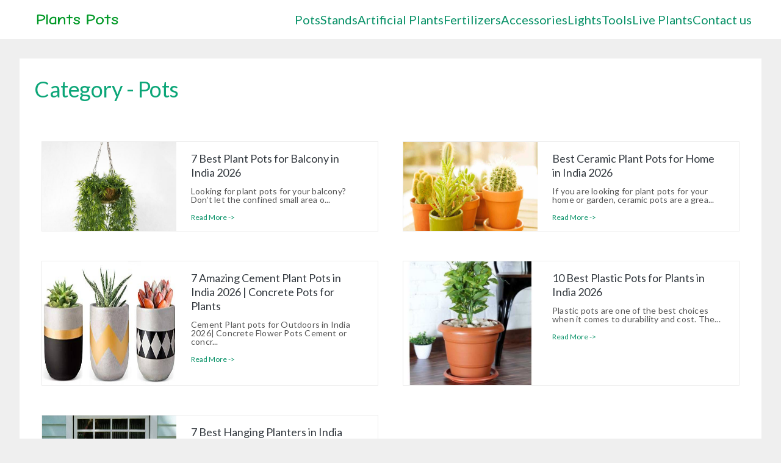

--- FILE ---
content_type: text/html; charset=utf-8
request_url: http://plantspots.in/category/pots
body_size: 2281
content:
<!DOCTYPE html>
<html lang="en">
<head>
    <meta charset="UTF-8">
    <meta http-equiv="X-UA-Compatible" content="IE=edge">
    <meta name="viewport" content="width=device-width, initial-scale=1.0">

    <title>Plants Pots - Category Pots</title>

    <meta name="robots" content="index, follow">

    <link rel="stylesheet" href="../../css/general2.css">
    <link rel="stylesheet" href="../../css/style2.css">
    <link rel="stylesheet" href="../../css/queries2.css">

    <!-- <link rel="canonical" href="https://www.plantspots.in/category/Pots" /> -->

    <meta name="description"
    content="Plants Pots Category Pots" />
<meta name="keywords"
    content="Plants Pots - Category Page" />

    <link rel="icon" href="https://www.plantspots.in/images/icons/pots.png" sizes="32x32" />

</head>
<body>

      <header class="header">
    <a href="/">
      <img src="../../images/logo.png" alt="Plants Pots Home" class="logo" />
    </a>

    <nav class="main-nav">
      <ul class="main-nav-list">
        <li><a class="main-nav-link" href="/category/pots">Pots</a></li>
        <li><a class="main-nav-link" href="/category/plant%20stands">Stands</a></li>
        <li><a class="main-nav-link" href="/category/artificial%20plants">Artificial Plants</a></li>
        <li><a class="main-nav-link" href="/category/fertilizers">Fertilizers</a></li>
        <li><a class="main-nav-link" href="/category/accessories">Accessories</a></li>
        <li><a class="main-nav-link" href="/category/lights">Lights</a></li>
        <li><a class="main-nav-link" href="/category/tools">Tools</a></li>
        <!-- <li><a class="main-nav-link" href="/terms-conditions">Terms</a></li> -->
        <li><a class="main-nav-link" href="/live-plant">Live Plants</a></li>
        <li><a class="main-nav-link" href="/contact">Contact us</a></li>        
      </ul>
    </nav>

    <button class="btn-mobile-nav">
      <i class="fa-solid fa-bars fa-2xl icon-mobile-nav"></i>
      <i class="fa-solid fa-xmark fa-2xl icon-mobile-nav"></i>
    </button>
  </header>

    <div class="main-content">
        <div class="container2">

            <main class="shop-article">               
                <h1 class="secondary-heading">Category - Pots</h1>
                
                <section class="section recent-blog-section">                 
          
                    <div class="recent-blog-wrapper grid grid--2-cols mobile-col-1">
          
                      
          
                      <div class="recent-blog-container">
                        <div class="recent-blog-image w-40">
                          <img src="../../images/posts/post1.jpg" alt="" class="h-100 w-100">
                        </div>
                        <div class="recent-blog-body w-60">
                          <a href="/best-balcony-pots" class="remove-anchor-css"><h2 class="recent-blog-heading">7 Best Plant Pots for Balcony in India 2026</h2></a>
                          <div class="recent-blog-desc"><p>Looking for plant pots for your balcony? Don&rsquo;t let the confined small area o...</div>
                          <span class="recent-post-read-more"><a href="/best-balcony-pots" class="remove-anchor-css">Read More -></a></span>
                        </div>
                      </div>
          
                      
          
                      <div class="recent-blog-container">
                        <div class="recent-blog-image w-40">
                          <img src="../../images/posts/post2.jpg" alt="" class="h-100 w-100">
                        </div>
                        <div class="recent-blog-body w-60">
                          <a href="/best-ceramic-plant-pots" class="remove-anchor-css"><h2 class="recent-blog-heading">Best Ceramic Plant Pots for Home in India 2026</h2></a>
                          <div class="recent-blog-desc"><p>If you are looking for plant pots for your home or garden, ceramic pots are a grea...</div>
                          <span class="recent-post-read-more"><a href="/best-ceramic-plant-pots" class="remove-anchor-css">Read More -></a></span>
                        </div>
                      </div>
          
                      
          
                      <div class="recent-blog-container">
                        <div class="recent-blog-image w-40">
                          <img src="../../images/posts/post3.jpg" alt="" class="h-100 w-100">
                        </div>
                        <div class="recent-blog-body w-60">
                          <a href="/cement-pots-for-plants" class="remove-anchor-css"><h2 class="recent-blog-heading">7 Amazing Cement Plant Pots in India 2026 | Concrete Pots for Plants</h2></a>
                          <div class="recent-blog-desc"><p>Cement Plant pots for Outdoors in India 2026| Concrete Flower Pots Cement or concr...</div>
                          <span class="recent-post-read-more"><a href="/cement-pots-for-plants" class="remove-anchor-css">Read More -></a></span>
                        </div>
                      </div>
          
                      
          
                      <div class="recent-blog-container">
                        <div class="recent-blog-image w-40">
                          <img src="../../images/posts/post5.jpg" alt="" class="h-100 w-100">
                        </div>
                        <div class="recent-blog-body w-60">
                          <a href="/best-plastic-pots-for-plants" class="remove-anchor-css"><h2 class="recent-blog-heading">10 Best Plastic Pots for Plants in India 2026</h2></a>
                          <div class="recent-blog-desc"><p>Plastic pots are one of the best choices when it comes to durability and cost. The...</div>
                          <span class="recent-post-read-more"><a href="/best-plastic-pots-for-plants" class="remove-anchor-css">Read More -></a></span>
                        </div>
                      </div>
          
                      
          
                      <div class="recent-blog-container">
                        <div class="recent-blog-image w-40">
                          <img src="../../images/posts/post4.jpg" alt="" class="h-100 w-100">
                        </div>
                        <div class="recent-blog-body w-60">
                          <a href="/best-hanging-planters" class="remove-anchor-css"><h2 class="recent-blog-heading">7 Best Hanging Planters in India 2026</h2></a>
                          <div class="recent-blog-desc"><p>The hanging planters are the perfect solution in an area with limited space. These...</div>
                          <span class="recent-post-read-more"><a href="/best-hanging-planters" class="remove-anchor-css">Read More -></a></span>
                        </div>
                      </div>
          
                       
          
                    </div>
          
                  </section>
            </main>

        </div>
    </div>
    
      <footer>
    <p class="footer-copyright">Copyright &copy; 2023 PlantPots</p>
    
      <ul class="social-links footer-terms">
        <li><a class="footer-link" href="/privacy-policy">Privacy</a></li>
        <li><a class="footer-link" href="/terms-conditions">Terms</a></li>
        <li><a class="footer-link" href="/affiliate-disclosure">Disclosure</a></li>
      </ul>

      <div class="footer-icons">
        <ul class="social-links">
          <li><a class="footer-link" href="https://www.facebook.com/PlantsPots21" target="_blank"><i class="fa-brands fa-facebook fa-lg"></i></a></li>
          <li><a class="footer-link" href="https://twitter.com/PlantsPots2" target="_blank"><i class="fa-brands fa-twitter fa-lg"></i></a></li>
          <li><a class="footer-link" href="https://www.quora.com/profile/Plants-Pots-2" target="_blank"><i class="fa-brands fa-quora fa-lg"></i></ion-icon></a></li>
        </ul>
      </div>
  
</footer>

<!-- Global site tag (gtag.js) - Google Analytics -->
<script async src="https://www.googletagmanager.com/gtag/js?id=UA-165924269-2"></script>
<script>
  window.dataLayer = window.dataLayer || [];
  function gtag(){dataLayer.push(arguments);}
  gtag('js', new Date());

  gtag('config', 'UA-165924269-2');
</script>

<script async src="https://pagead2.googlesyndication.com/pagead/js/adsbygoogle.js?client=ca-pub-6100665870635426"
     crossorigin="anonymous"></script>
      <script src="../../js/script2.js"></script>
<script defer src="https://static.cloudflareinsights.com/beacon.min.js/vcd15cbe7772f49c399c6a5babf22c1241717689176015" integrity="sha512-ZpsOmlRQV6y907TI0dKBHq9Md29nnaEIPlkf84rnaERnq6zvWvPUqr2ft8M1aS28oN72PdrCzSjY4U6VaAw1EQ==" data-cf-beacon='{"version":"2024.11.0","token":"9860f59f29cc445ebf5a60f6d5f7814a","r":1,"server_timing":{"name":{"cfCacheStatus":true,"cfEdge":true,"cfExtPri":true,"cfL4":true,"cfOrigin":true,"cfSpeedBrain":true},"location_startswith":null}}' crossorigin="anonymous"></script>
</body>
</html>

--- FILE ---
content_type: text/html; charset=utf-8
request_url: https://www.google.com/recaptcha/api2/aframe
body_size: 266
content:
<!DOCTYPE HTML><html><head><meta http-equiv="content-type" content="text/html; charset=UTF-8"></head><body><script nonce="03PH74ciGd_2SZ_TduyEfg">/** Anti-fraud and anti-abuse applications only. See google.com/recaptcha */ try{var clients={'sodar':'https://pagead2.googlesyndication.com/pagead/sodar?'};window.addEventListener("message",function(a){try{if(a.source===window.parent){var b=JSON.parse(a.data);var c=clients[b['id']];if(c){var d=document.createElement('img');d.src=c+b['params']+'&rc='+(localStorage.getItem("rc::a")?sessionStorage.getItem("rc::b"):"");window.document.body.appendChild(d);sessionStorage.setItem("rc::e",parseInt(sessionStorage.getItem("rc::e")||0)+1);localStorage.setItem("rc::h",'1768939118325');}}}catch(b){}});window.parent.postMessage("_grecaptcha_ready", "*");}catch(b){}</script></body></html>

--- FILE ---
content_type: text/css; charset=UTF-8
request_url: http://plantspots.in/css/general2.css
body_size: 1555
content:
/* 

----- 01 TYPOGRAPHY SYSTEM

- Line Height  
Default  : 1

--------02 COLOURS

Primary : 
- Greys : 

#8888888
#6f6f6f  = Lightest grey allowed on #fdf2e9
#555
#333

FONT WEIGHT AVAILABLE - 300,400,700

FONT SIZE SYSTEM (px)
10 / 12 / 14 / 16 / 18 / 20 / 24 / 30 / 36 / 44 / 52 / 62 / 74 / 86 / 98

------- 03 SHADOWS
box-shadow: 0 2.4px 4.8rem rgba(0,0,0,0.075);


------- 04 BORDER RADIUS

DEfault - 10px
Large   - 12px

-------- 05 WHITE SPACE

--------- 06 LETTER SPACING

-0.5px
1.2 px
0.75px

- SPACING SYSTEM (px)
2 / 4 / 8 / 12 / 16 / 24 / 32 / 48 / 64 / 80 / 96 / 128
*/
@import url('https://fonts.googleapis.com/css2?family=Lato:ital,wght@0,300;0,400;0,500;0,600;0,700;1,300&display=swap');

*{
    padding: 0;
    margin: 0;
    box-sizing: border-box;
}

html{
    /* font-size: 10px; */
    font-size: 62.5%;
    overflow-x: hidden;
}

body{
    font-family: 'Lato', sans-serif;
    line-height: 1;
    font-weight: 400;
    color: #555;
    overflow-x: hidden;
    background-color: #efefef;
    /* overflow-x: hidden;     */
}

.p-14 p,.p-14 li{
    font-size: 1.6rem;
}

.container2{
    max-width: 135rem;
    padding: 0 3.2rem;
    margin: 0 auto;
}

/* GRID SYSTEM */

.grid{
    display: grid;
    row-gap: 2.4rem;
    column-gap: 1.6rem;
    /* margin-bottom: 9.6rem; */
}

/* .grid:last-child{
    margin-bottom: 0rem;
}
.grid:not(:last-child){
    margin-bottom: 9.6rem;
}  */

.grid--2-cols{
    grid-template-columns: repeat(2,1fr);
}

.grid--3-cols{
    grid-template-columns: repeat(3,1fr);
}

.grid--4-cols{
    grid-template-columns: repeat(4,1fr);
}

.grid--5-cols{
    grid-template-columns: repeat(5,1fr);
}

/***************************************/
/* COLOURS */
/***************************************/

.pr-color{
    color:#087f5b;
}

/* TABLE */

.table{
    width: 100%;
    font-size: 1.6rem;
    /* border-collapse: collapse; */
    border-color: #dee2e6;
    /* border-bottom-width: 1px; */
}

.table td{
    padding: 1.2rem 0.8rem;
}

.table.striped tbody tr:nth-of-type(odd){   
    background-color: rgba(0, 0, 0, 0.05);
}

/****************************/
/* HEADINGS */
/****************************/

.primary-heading,
.secondary-heading,
.tertiary-heading,
.fifth-heading{
    color: #0ca678;
    font-weight: 400;
    letter-spacing: -0.5px;
}

.primary-heading{
    font-size: 4rem;    
    line-height: 1.1;    
    margin-bottom: 3.2rem;
}

.secondary-heading{
font-size: 3.6rem;
margin-bottom: 2.4rem;
}

.tertiary-heading{
    font-size: 2.4rem;
    margin: 1.6rem 0;
    font-weight: 500;
    letter-spacing: 0px;
}

.fifth-heading{
    font-size: 1.6rem;
    margin-bottom: 1.2rem;
}

.recent-blog-heading{
    font-size: 1.8rem;
    margin-bottom: 1.2rem;
    font-weight: 400;
    color: #343a40;
    line-height: 1.3;
}

p{
    margin-bottom: 1.6rem;
    letter-spacing: 0.2px;
}

/****************************/
/* WIDTHS */
/****************************/

.img-75{
    width: 100%;
    /* object-fit: cover; */   
}

.mh-200{
    max-height: 200px;
}

.w-30{
    width: 30%;
}

.w-33{
    width: 33%;
}

.w-40{
    width: 40%;
}

.w-50{
    width: 50%;
}

.w-60{
    width: 60%;
}

.w-70{
    width: 70%;
}

.w-80{
    width: 80%;
}

.w-100{
    width: 100%;
}

.h-100{
    height: 100%;
}

.h-auto{
    height: auto;
}

/****************************/
/* MARGINS & PADDINGS */
/****************************/

.m-0{
    margin: 0;
}

.section{
    padding: 3.2rem 0;
}

.mx-auto{
 margin: 0 auto;   
}

/****************************/
/* BUTTONS */
/****************************/

.details-button,
.details-button:link,
.details-button:visited{
    outline: none;
    font-size: 1.8rem;
    font-weight: 500;
    background-color: #099268;
    color: #ffffff;
    padding: 1.2rem 1.6rem;
    border: none;
    border-radius: 10px;
    cursor: pointer;
    transition: all 0.3s;
}

.details-button:hover,
.details-button:active{
    background-color: #087f5b;
}

.details-button span{
    color: #ffffff;
    margin-left: 1.2rem;
}


/*********************************************/
/* ALIGNMENT */
/*********************************************/

.text-center{
    text-align: center;
}

.remove-anchor-css{
    text-decoration: none;
    color: inherit;
}


--- FILE ---
content_type: text/css; charset=UTF-8
request_url: http://plantspots.in/css/style2.css
body_size: 2562
content:
/* 
FONT SIZE SYSTEM (px)
10 / 12 / 14 / 16 / 18 / 20 / 24 / 30 / 36 / 44 / 52 / 62 / 74 / 86 / 98

- SPACING SYSTEM (px)
2 / 4 / 8 / 12 / 16 / 24 / 32 / 48 / 64 / 80 / 96 / 128
*/

/******************************/
/* HEADER & NAV */
/******************************/

.header{
    position: relative;
    display: flex;
    padding: 0 4.8rem;
    justify-content: space-between;
    align-items: center;
    height: 6.4rem;
    margin-bottom: 3.2rem;
    background-color: #ffffff;
}

.logo{
    height: 2.2rem;
}

.main-nav{
}

.main-nav-list{
    display: flex;
    gap: 3.6rem;
    list-style: none;
}

.main-nav-link:link,
.main-nav-link:visited
{
    display: inline-block;
    text-decoration: none;
    color: #099268;
    font-weight: 500;
    font-size: 2rem;
    transition: color 0.2s;
}

.main-nav-link:hover,
.main-nav-link:active
{
    color:#087f5b;
}

/* MOBILE NAV */

.btn-mobile-nav{
    border: none;
    background: none;
    cursor: pointer;
    display: none;
}

.icon-mobile-nav{
    color: #099268;
}

.icon-mobile-nav:nth-of-type(1){
    /* background-color: aqua; */
}

.icon-mobile-nav:nth-of-type(2){
    display: none;
}

/******************************/
/* HOME PAGE BANNER */
/******************************/

.hp-banner-wrapper{
    padding-bottom: 2.4rem;
}

.hp-banner-container{
    margin: 0 auto;
    width: 85%;
}

.welcome-heading{
    font-size: 1.6rem;
    color: #099268;
    font-weight: 400;
    margin-top: 1.6rem;
}

/******************************/
/* HOME PAGE CATEGORY CONTAINER */
/******************************/
.hp-category-container{
    margin: 0 0.8rem;
    padding: 0.8rem;
    box-shadow: 0 1.6px 3.2px rgb(0 0 0 / 10%);
    /* border-radius: 10px; */
}

.hp-category-body{
    padding: 1.6rem;
}

.hp-catergory-listbox{
    display: flex;
    padding-top: 1.6rem;
    flex-direction: column;
    gap: 1.6rem;
    font-size: 1.8rem;
    list-style: none;
}

.hp-category-list-icon{
    color: #099268;
    margin-right: 1.2rem;
}

.hp-category-list-item:hover{
    color: #087f5b;
    text-decoration: underline;
}

/******************************/
/* HOME PAGE RECENT POSTS CONTAINER */
/******************************/

.recent-blog-container{
    margin: 1.2rem;
    display: flex;
    border: 1px solid #ececec;
}

.recent-blog-container:hover{
    box-shadow: 0 1.2px 2.4px rgb(0 0 0 / 10%);
}

.recent-blog-body{
    padding: 1.6rem 2.4rem;
}

.recent-blog-desc{
    font-size: 1.4rem;
}

.recent-post-read-more{
    color:#099268;
    font-size: 1.2rem;
    cursor: pointer;
}

.recent-post-read-more:hover{
    text-decoration: underline;
}

/******************************/
/* HOME PAGE LIVE PLANTS */
/******************************/

.plant-container{
    display: flex;
    flex-direction: column;
    gap: 2.4rem;
}

.plant-wrapper{
    padding: 1.2rem;
    display: flex;
    flex-direction: row;
    align-items: center;
    gap: 2.4rem;
    box-shadow: 0 3.2px 7px rgb(0 0 0 / 10%);
    cursor: pointer;
    width: 80%;
}

.plant-text{
    font-size:1.8rem;
    margin: 0;
    color: #333;
}

.plant-text a{
    color: #333;
    text-decoration: none;
}

.plant-text a:hover{
    color:#087f5b;
    text-decoration: underline;
}

/******************************/
/* Product Page Product Section  */
/******************************/

.pp-product-container{
    display: flex;
    gap: 4.8rem;
    padding: 2.4rem;
    /* border-bottom: 1px solid #ececec; */
}

.pp-image-container{
    justify-self: center;
}

.pp-info-container{
    /* padding: 1.6rem 0; */
}

.pp-info-price{
    border-top: 1px solid #ececec;
    padding-top: 1.6rem;
    font-size: 2.4rem;
    color: #495057;
    display: flex;
    align-items: center;
}

.pp-discount-tag{
    background-color: #0ca678;
    color: #ffffff;
    font-size: 1.4rem;
    padding: 0.6rem;
    margin-left: 2.4rem;
    border-top-right-radius: 10px;
    border-bottom-left-radius: 10px;
}

.pp-details-container{
    padding-top: 1.6rem;
}

.pp-features-heading{
    font-size: 1.8rem;
    margin: 2rem 0 1.6rem 0;
    display: inline;
    margin-right: 1.6rem;
}

.pp-add-info-container{
    border-top: 1px solid #ececec;
    border-bottom: 1px solid #ececec;
    padding: 1.2rem;
    cursor: pointer;
}

.reviews-container{
    padding: 1.2rem 0;
    display: flex;
    flex-direction: column;
    gap: 1.6rem;
    display: none;
}

.reviews-container.show{
    display: flex;
}

.review-wrapper{
    box-shadow: 0 3.2px 7px rgb(0 0 0 / 10%);
    padding: 1.2rem;
}

.review-para{
    font-size: 1.4rem;
}


.pp-table-container{
    display: none;
}

.pp-table-container.show{
    display: block;
}

/******************************/
/* Product Page Grid */
/******************************/

.shop-page-grid{
    display: grid;
    grid-template-columns: 3fr 1fr;
    gap: 3.2rem;
    margin: 2.4rem 0;
}

.shop-article{
    background-color: #ffffff;
    height: 100%;
    padding: 3.2rem 2.4rem;
}

.shop-post-intro{
    line-height: 1.5;
    font-size: 2.0rem;
    display: flex;
    gap: 1.6rem;
}


.shop-post-image{
    width: 30%;
    display: flex;
    align-items: flex-start;
}

.shop-aside{
    background-color: #ffffff;
    height: 100%;
    padding: 3.2rem 2.4rem;
    height: fit-content;
}


/******************************/
/* SHOP ITEM SECTION */
/******************************/

/* .shop-item-section{
    padding: 3.2rem 0;
} */

.shop-item-container{
   margin-bottom: 3.2rem;
}

.product-card{
    display: flex;
    flex-direction: column;
    justify-content: space-between;
    height: 100%;
    padding: 2.4rem 1.6rem;
    box-shadow: 0 3.2px 7px rgb(0 0 0 / 10%);
    border-radius: 10px;
    position: relative;
    overflow: hidden;
    transition: all 0.2s;
}

.product-card:hover{
    box-shadow: 0 4.2px 15px rgb(0 0 0 / 10%);
    cursor: pointer;
    transform: scale(1.08);
}

.product-card-saving{
    position: absolute;
    top: 0;
    right: 0;
    padding: 0.6rem 0.8rem;
    font-size: 1.4rem;
    background-color: #0ca678;
    color: #ffffff;
    border-bottom-left-radius: 10px;
    
}

.card-body{
    margin-top: 2.4rem;
}

.card-title{
    color: #087f5b;
    font-size: 1.8rem;
    font-weight: 500;
    letter-spacing: -0.2px;
    line-height: 1.3;
}

.card-price-cart{
    display: flex;
    justify-content: space-between;
    align-items: center;
    font-size: 1.2rem;
}

.new-price{
    font-size: 1.8rem;
    font-weight: 500;
}


/************************************************/
/* FAQ SECTION */
/***********************************************/

/* .faq-section{
    padding: 3.2rem 0;
} */

.faq-wrapper{
    padding: 1.2rem 1.6rem;
    display: flex;
    flex-direction: column;
    gap: 2.4rem;
}

.qa-container{
   cursor: pointer;
   padding: 1.6rem 1.6rem;
   /* border: 1px solid #333; */
   /* background-color: #f8f9fa; */
   border-radius: 10px;
   box-shadow: 0 3.4px 6px rgb(0 0 0 / 10%);
}

.qa-container:nth-of-type(even){
    background-color: #e8fcf5;
}

.faq-question-container{
    position: relative;
}

.faq-question{
    font-size: 2rem;
    font-weight: 500;
    color: #343a40;
}

.faq-answer ul, .faq-answer ol{
    list-style-position: inside;
}

.faq-icon{
    position: absolute;
    top: 0;
    right: 0;
    color: #087f5b;
}


/* FAQ ANSWER */
.faq-answer{
    display: none;
    font-size: 1.8rem;
    margin-top: 2.4rem;
    line-height: 1.5;
    transition: all 0.2s;
}

.qa-container.show .faq-answer{
    display: block;
}

/************************************************/
/* YOUTUBE SECTION */
/***********************************************/
.yt-container{ 
    position: relative; 
    padding-bottom: 56.25%; 
    height: 0; 
    overflow: hidden; 
    max-width: 75%; 
    margin: 0 auto; 
}

.yt-container iframe{
     position: absolute; 
     top: 0; 
     left: 0; 
     height: 100%;
     width: 100%;
}

/************************************************/
/* DETAILS SECTION */
/***********************************************/

/* .details-section{
    padding: 3.2rem 0;
} */

.details-wrapper{
    padding: 1.6rem 0;
    display: flex;
    flex-direction: column;
    gap: 4.8rem;
}

.product-details-card{
    display: flex;
    gap: 3.2rem;
    position: relative;
    padding: 1.6rem;
    border-radius: 10px;
    box-shadow: 0 4.8px 9.2px rgb(0 0 0 / 15%);
    /* border: 0.1px solid #e9ecef; */
    overflow: hidden;
}

.product-count-container{
    position: absolute;
    top: 0;
    left: 0;
    display: flex;
    justify-content: center;
    align-items: center;
    padding: 0.8rem 1.6rem;
    font-size: 1.8rem;
    background-color: #0ca678;
    color: #ffffff;
   border-bottom-right-radius: 10px;
    /* transform: translate(-50%, -50%); */
}

.product-details-img{
    /* min-width: 30%; */
    width: 30%;
    display: block;
    margin-top: 2.4rem;
}

.product-details-info{
    width: 70%;
}

.details-button-container{
    margin-top: 3.2rem;
    text-align: center;
}

.features-heading{
    font-size: 1.8rem;
    margin: 3.2rem 0 1.6rem 0;
}

.features-list-box{
    display: flex;
    flex-direction: column;
    gap: 1.2rem;
    font-size: 1.6rem;
    margin-left: 2.4rem;
}

.features-list-item{
    line-height: 1.3;
    list-style-position: inside;
}

.features-list-item::marker{
    color: #0ca678;
}

/************************************************/
/* READ MORE SECTION */
/***********************************************/

/* .read-more-section{
    padding: 3.2rem 0;
} */

.external-link{
    font-size: 1.6rem;
}

.read-more-wrapper{
    display: flex;
    gap: 3.2rem;
    padding: 0 1.6rem;
}

.read-more-card{
    width: 50%;
    border-radius: 10px;
    overflow: hidden;
    box-shadow: 0 2.4px 4.8px rgb(0 0 0 / 5%);
    cursor: pointer;
}

.read-more-card:hover{
    box-shadow: 0 3.2px 6.4px rgb(0 0 0 / 15%);
    color: #343a40;
}

.read-more-body{
    padding: 1.6rem;
    line-height: 1.5;
}

.read-more-body{
    font-size: 1.8rem;
}

.web-story{
    font-size: 1.4rem;
    margin-top: 1.6rem;
}

/*********************************************/
/* ASIDE */
/*********************************************/

aside{
    max-width: 33rem;
}

.aside-product-container{
    /* background-color: aqua; */
    display: flex;
    flex-direction: column;
    gap: 2.4rem;
}

.aside-product-card{
    display: flex;
    gap: 1.6rem;
    padding: 0.8rem;
    border: 1px solid #ececec;
}

.aside-product-card:hover{
    box-shadow:0 2.4px 4.8px rgb(0 0 0 / 10%);
}

.aside-product-card-body{
    font-size: 1.4rem;
    line-height: 1.2;
    display: flex;
    flex-direction: column;
    justify-content: center;
}


/*********************************************/
/* FOOTER */
/*********************************************/

footer{
    font-size: 1.6rem;
    padding: 1.6rem 4.8rem 2rem 4.8rem;
    border-top: 1px solid #ffffff;
    /* display: flex;
    justify-content: space-between;
    align-items: center; */
    display: grid;
    grid-template-columns: repeat(3,1fr);
    row-gap: 1.6rem;
    justify-items: center;
    color: #333;
}

.social-links{
    display: flex;
    gap: 2.4rem;
    list-style: none;
}

.footer-link{
    list-style: none;
    color: #333;
    transition: all 0.1s;
}

.footer-link:hover{
    scale: 1.2;
}

/*********************************************/
/* ADS */
/*********************************************/

#g-ads{
    padding-bottom: 2.4rem;
    min-height: 280px !important;
}

#g-ads-shop{
    padding-bottom: 2.4rem;
    width: 95%!important;
    margin: 0 auto;
    min-height: 280px !important;
}

--- FILE ---
content_type: text/css; charset=UTF-8
request_url: http://plantspots.in/css/queries2.css
body_size: 1337
content:
/* 
FONT SIZE SYSTEM (px)
10 / 12 / 14 / 16 / 18 / 20 / 24 / 30 / 36 / 44 / 52 / 62 / 74 / 86 / 98

- SPACING SYSTEM (px)
2 / 4 / 8 / 12 / 16 / 24 / 32 / 48 / 64 / 80 / 96 / 128
*/

/******************************************************/
/* Below  1250px (SMALLER DESKTOP)    1250/16=78.125 /
/******************************************************/

@media(max-width: 78em){
    /* NAVBAR */
    .main-nav-list{
        gap: 2.4rem;
    }

    .header{
        padding: 0 3.2rem;
    }
}

/******************************************************/
/* Below  1110px (SMALLER DESKTOP)    1110/16=69.375/
/******************************************************/

@media(max-width: 69em){

    html{
        /* font-size: 9px; */
        /* 9/16=0.5625 */
        font-size: 56.25%;
    }   

    .main-nav-list{
        gap: 1.8rem;
    }

    .shop-page-grid{
        grid-template-columns: 1fr;
    }

}

/******************************************************/
/* Below  900px (TABLET)    900/16=56.25/
/******************************************************/

@media(max-width: 56em){

    html{
        /* font-size: 8px; */
        /* 8/16=0.50 */
        font-size: 50.00%;
    }
    
    .recent-blog-container{
        margin: 0;
    }

}

/******************************************************/
/* Below  750px (TABLET)    750/16=46.875/
/******************************************************/

@media(max-width: 47em){

    .container2{
        padding: 0;
    }

    .shop-post-intro{
        flex-direction: column-reverse;
        gap: 2.4rem;
    }

    .shop-post-info{
        width: 100%;
    }

    .shop-post-image{
        width: 60%;
        align-self: center;
    }

    .grid--4-cols,.grid--5-cols{
        grid-template-columns: repeat(3, 1fr);
    }

    .grid--3-cols{
        grid-template-columns: repeat(2, 1fr);
    }

    /* MOBILE NAV */
    .main-nav{
        background-color: rgb(255,255,255,0.95);
        position: absolute;
        top: 0;
        left: 100%;
        width: 100%;
        height: 100vh;
        display: flex;
        align-items: center;
        justify-content: center;
        transition: all 0.5s;
        /* Visulaay hidde */
        opacity: 0;

        /* To Make unaccessible to the mouse and keyboard */
        pointer-events: none;

        /* Hide from Screen readers */
        visibility: hidden;
    }

    .main-nav-list{
        flex-direction: column;
        justify-content: center;
        align-items: center;
        gap: 3.2rem;
    }

    .main-nav-link:link{
        font-size: 3.2rem;
    }

    .btn-mobile-nav{
        display: block;
        z-index: 1;
    }

    .icon-mobile-nav:nth-of-type(1){
        display: block;
    }
    .icon-mobile-nav:nth-of-type(2){
        display: none;
    }

    .nav-open .main-nav{
        opacity: 1;
        z-index: 1;
        pointer-events: auto;
        visibility: visible;
        transform: translateX(-100%);
    }

    .nav-open .icon-mobile-nav:nth-of-type(1){
        display: none;
    }

    .nav-open .icon-mobile-nav:nth-of-type(2){
        display: block;
    }

    .pp-product-container{
        flex-direction: column;
        gap: 2.4rem;
        /* padding: 0; */
    }
    .pp-image-container{
        width: 60%;
        margin: 0 auto;
    }

    .pp-info-container{
        width: 100%;
    }
}

/******************************************************/
/* Below  600px (TABLET)    600/16=37.5/
/******************************************************/

@media(max-width: 37em){

    .section{
        padding: 1.6rem 0;
    }
    .grid--4-cols,.grid--5-cols{
        grid-template-columns: repeat(2, 1fr);
    }

    .mobile-col-1{
        grid-template-columns: 1fr;
    }

    .hp-banner-container{
        width: 100%;
    }

    /* HEADINGS */

    .primary-heading{
        font-size: 3.6rem;
    }
    .secondary-heading{
        font-size: 3rem;
    }

    /* PRODUCTS CARDS */
    .details-wrapper{
        gap: 3.2rem;
    }

    .product-details-card{
        flex-direction: column;
        align-items: center;
    }

    .product-details-img{
        width: 60%;
    }
    .product-details-info{
        width: 100%;
    }

    .features-heading{
        margin: 2.4rem 0 1.6rem 0;
    }

    /* Youtube */

    .yt-container{
        max-width: 100%;
    }

    /* FOOTER */

    footer{
        padding: 1.6rem 2.4rem;
    }

    .footer-copyright{
        grid-column: span 3;
        grid-row: 2;
    }

    .footer-terms{
        grid-column: span 2;
    }

    .social-links{
        gap: 1.6rem;
    }

    #g-ads-shop{
        min-width: 300px;
    }
}

/******************************************************/
/* Below  350px (TABLET)    350/16=21.875/
/******************************************************/

@media(max-width: 23em){
    .features-list-box{
        font-size: 1.3rem;
        margin: 0;
    }
}

--- FILE ---
content_type: application/javascript; charset=UTF-8
request_url: http://plantspots.in/js/script2.js
body_size: 387
content:
        ////////////////////////////////
        // NAV MENU

        const headerEl = document.querySelector('header');
        const navToggleBtn = document.querySelector('.btn-mobile-nav');        

        navToggleBtn.addEventListener('click',() => {
            headerEl.classList.toggle('nav-open');
        })
        
        ////////////////////////////////
        // FAQ TOGGLE

        const faqToggle = document.querySelectorAll('.qa-container');

        faqToggle.forEach(faq => {
            faq.addEventListener('click',() => {
                faq.classList.toggle('show')
            })
        })           
       
        ////////////////////////////////
        // PRODUCT INFO DROPDOWN

        const prInfoToggle = document.querySelector('#add-info');
        const tableContainer = document.querySelector('.pp-table-container');

        prInfoToggle.addEventListener('click', () => {
          tableContainer.classList.toggle('show');
        });

        // Review Dropdown

        const reviewElement = document.querySelector('#reviews');
        const reviewContainer = document.querySelector('.reviews-container');

        reviewElement.addEventListener('click', () => {
            reviewContainer.classList.toggle('show');
        });